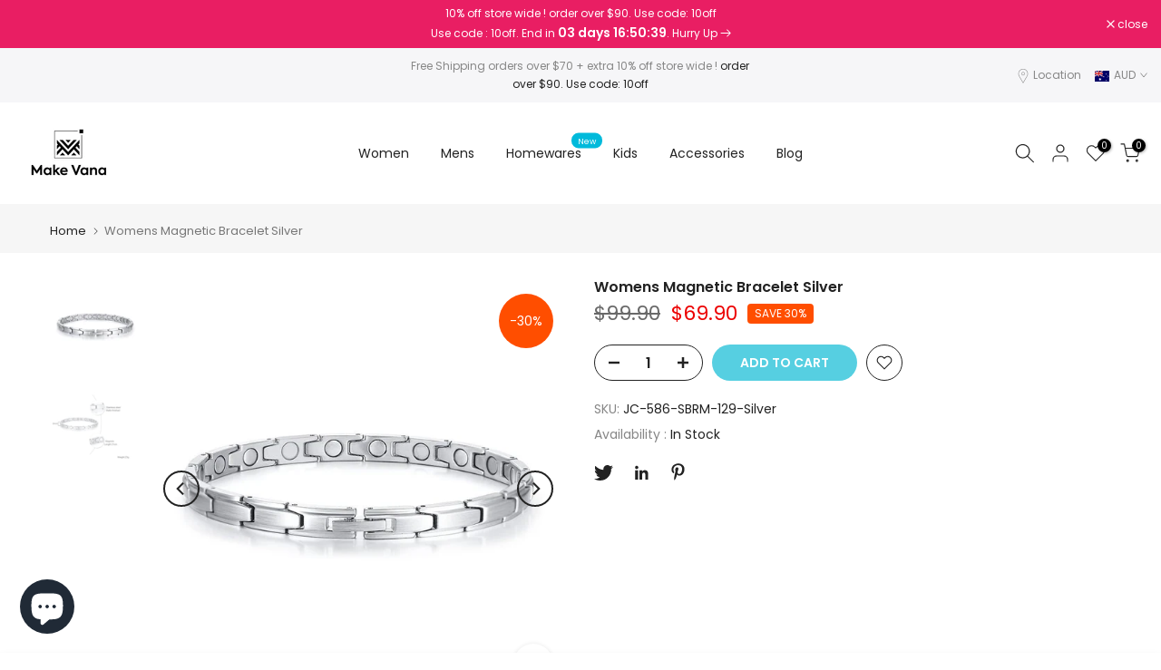

--- FILE ---
content_type: text/html; charset=utf-8
request_url: https://www.makevana.com.au/?section_id=search-hidden
body_size: 1323
content:
<div id="shopify-section-search-hidden" class="shopify-section"><link rel="stylesheet" href="//www.makevana.com.au/cdn/shop/t/7/assets/drawer.min.css?v=58533354722067265701658127776" media="all">
<link rel="stylesheet" href="//www.makevana.com.au/cdn/shop/t/7/assets/search-hidden.css?v=124686623211083276541658127778" media="all">
<divv data-predictive-search data-sid="search-hidden" id="t4s-search-hidden" class="t4s-drawer t4s-drawer__right" aria-hidden="true">
   <div class="t4s-drawer__header">
      <span class="is--login" aria-hidden="false">Search Our Site</span>
      <button class="t4s-drawer__close" data-drawer-close aria-label="Close Search"><svg class="t4s-iconsvg-close" role="presentation" viewBox="0 0 16 14"><path d="M15 0L1 14m14 0L1 0" stroke="currentColor" fill="none" fill-rule="evenodd"></path></svg></button>
   </div>
   <form data-frm-search action="/search" method="get" class="t4s-mini-search__frm t4s-pr" role="search">
      <input type="hidden" name="type" value="product">
      <input type="hidden" name="options[unavailable_products]" value="last">
      <input type="hidden" name="options[prefix]" value="last"><div data-cat-search class="t4s-mini-search__cat">
            <select data-name="product_type">
              <option value="*">All Categories</option><option value="Accessories">Accessories</option><option value="ADULT">ADULT</option><option value="airpod cases">airpod cases</option><option value="Babydoll & Chemise">Babydoll & Chemise</option><option value="Bead">Bead</option><option value="Charm">Charm</option><option value="Earrings Backs">Earrings Backs</option><option value="Engagement ring">Engagement ring</option><option value="Famous Painting">Famous Painting</option><option value="Gift Card">Gift Card</option><option value="Greeting Card">Greeting Card</option><option value="Home Decor">Home Decor</option><option value="iphone case">iphone case</option><option value="jewellery accessories">jewellery accessories</option><option value="Keychain">Keychain</option><option value="kids Bracelet">kids Bracelet</option><option value="Kids Earrings">Kids Earrings</option><option value="kids Jewellery Set">kids Jewellery Set</option><option value="Kids necklace">Kids necklace</option><option value="kids Pendant">kids Pendant</option><option value="kids ring">kids ring</option><option value="Leather Lingerie">Leather Lingerie</option><option value="Masks">Masks</option><option value="Men Bracelet">Men Bracelet</option><option value="Men Earrings">Men Earrings</option><option value="Men Necklace">Men Necklace</option><option value="Men ring">Men ring</option><option value="Mens Bracelet">Mens Bracelet</option><option value="Mens Jewellery">Mens Jewellery</option><option value="Mens Ring">Mens Ring</option><option value="Metal art">Metal art</option><option value="Midi Ring">Midi Ring</option><option value="Nose Stud">Nose Stud</option><option value="One Size Babydoll">One Size Babydoll</option><option value="Plus Size Lingerie">Plus Size Lingerie</option><option value="Ring Box">Ring Box</option><option value="Silver Chain">Silver Chain</option><option value="Steel Chain">Steel Chain</option><option value="Sterling Silver">Sterling Silver</option><option value="Tin Poster">Tin Poster</option><option value="Toe Ring">Toe Ring</option><option value="Wall Clock">Wall Clock</option><option value="Wedding Decor">Wedding Decor</option><option value="Women Anklet">Women Anklet</option><option value="women Bracelet">women Bracelet</option><option value="women Chain">women Chain</option><option value="women Charm">women Charm</option><option value="women clothes">women clothes</option><option value="women earrings">women earrings</option><option value="women jewellery">women jewellery</option><option value="Women Jewellery Set">Women Jewellery Set</option><option value="Women Necklace">Women Necklace</option><option value="Women Nose Ring">Women Nose Ring</option><option value="women Ring">women Ring</option><option value="Women Toe Ring">Women Toe Ring</option></select>
        </div><div class="t4s-mini-search__btns t4s-pr t4s-oh">
         <input data-input-search class="t4s-mini-search__input" autocomplete="off" type="text" name="q" placeholder="Search">
         <button data-submit-search class="t4s-mini-search__submit t4s-btn-loading__svg" type="submit">
            <svg class="t4s-btn-op0" viewBox="0 0 18 19" width="16"><path fill-rule="evenodd" clip-rule="evenodd" d="M11.03 11.68A5.784 5.784 0 112.85 3.5a5.784 5.784 0 018.18 8.18zm.26 1.12a6.78 6.78 0 11.72-.7l5.4 5.4a.5.5 0 11-.71.7l-5.41-5.4z" fill="currentColor"></path></svg>
            <div class="t4s-loading__spinner t4s-dn">
               <svg width="16" height="16" aria-hidden="true" focusable="false" role="presentation" class="t4s-svg__spinner" viewBox="0 0 66 66" xmlns="http://www.w3.org/2000/svg"><circle class="t4s-path" fill="none" stroke-width="6" cx="33" cy="33" r="30"></circle></svg>
            </div>
         </button>
      </div></form><div data-title-search class="t4s-mini-search__title" style="display:none"></div><div class="t4s-drawer__content">
      <div class="t4s-drawer__main">
         <div data-t4s-scroll-me class="t4s-drawer__scroll t4s-current-scrollbar">

            <div data-skeleton-search class="t4s-skeleton_wrap t4s-dn"><div class="t4s-row t4s-space-item-inner">
                  <div class="t4s-col-auto t4s-col-item t4s-widget_img_pr"><div class="t4s-skeleton_img"></div></div>
                  <div class="t4s-col t4s-col-item t4s-widget_if_pr"><div class="t4s-skeleton_txt1"></div><div class="t4s-skeleton_txt2"></div></div>
               </div><div class="t4s-row t4s-space-item-inner">
                  <div class="t4s-col-auto t4s-col-item t4s-widget_img_pr"><div class="t4s-skeleton_img"></div></div>
                  <div class="t4s-col t4s-col-item t4s-widget_if_pr"><div class="t4s-skeleton_txt1"></div><div class="t4s-skeleton_txt2"></div></div>
               </div><div class="t4s-row t4s-space-item-inner">
                  <div class="t4s-col-auto t4s-col-item t4s-widget_img_pr"><div class="t4s-skeleton_img"></div></div>
                  <div class="t4s-col t4s-col-item t4s-widget_if_pr"><div class="t4s-skeleton_txt1"></div><div class="t4s-skeleton_txt2"></div></div>
               </div><div class="t4s-row t4s-space-item-inner">
                  <div class="t4s-col-auto t4s-col-item t4s-widget_img_pr"><div class="t4s-skeleton_img"></div></div>
                  <div class="t4s-col t4s-col-item t4s-widget_if_pr"><div class="t4s-skeleton_txt1"></div><div class="t4s-skeleton_txt2"></div></div>
               </div></div>
            <div data-results-search class="t4s-mini-search__content t4s_ratioadapt"></div>
         </div>
      </div><div data-viewAll-search class="t4s-drawer__bottom" style="display:none"></div></div>
</div></div>

--- FILE ---
content_type: text/html; charset=utf-8
request_url: https://www.makevana.com.au/collections/all/accessories/?section_id=dropdown-menu
body_size: -778
content:
<div id="shopify-section-dropdown-menu" class="shopify-section">[nt_drop_split1]<link rel="stylesheet" href="//www.makevana.com.au/cdn/shop/t/7/assets/t4s-submenu.css?v=57893181754694547241658127778" media="all"><div class="t4s-menu-item"><a href="/collections/backpacks">Backpacks</a></div><div class="t4s-menu-item"><a href="/collections/laptop-sleeves">laptop Sleeves</a></div><div class="t4s-menu-item"><a href="/collections/handmade-cards">Pop Up Cards</a></div><div class="t4s-menu-item"><a href="/collections/clip-on-charms">Clip on Charms</a></div><div class="t4s-menu-item"><a href="/collections/silver-beads">Silver Beads</a></div><div class="t4s-menu-item"><a href="/collections/ring-box">Ring Boxes</a></div><div class="t4s-menu-item"><a href="/collections/airpods-cases">Airpods Cases</a></div><div class="t4s-menu-item"><a href="/collections/iphone-cases">iPhone Cases</a></div><div class="t4s-menu-item"><a href="/collections/samunsung-phone-cases">Samung Phone cases</a></div><div class="t4s-menu-item"><a href="/collections/magsafe-tough-case-for-iphone">Magsafe iPhone cases</a></div>[nt_drop_split1]</div>